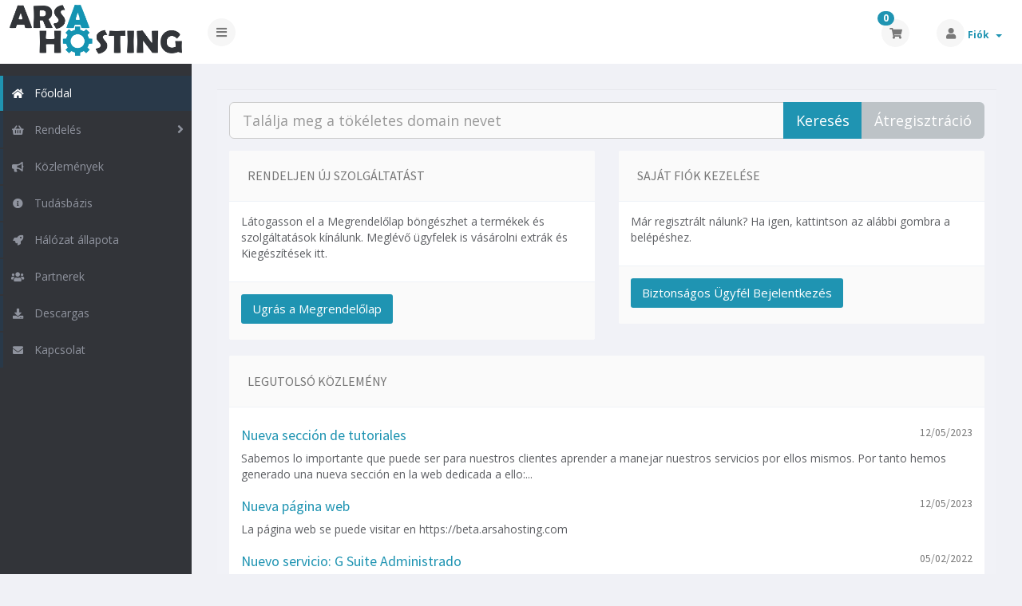

--- FILE ---
content_type: text/html; charset=utf-8
request_url: https://my.arsahosting.com/?language=hungarian
body_size: 5325
content:
<!DOCTYPE html>
<!-- Load theme options -->
																																																		<!-- Load theme functions -->
																					<html>
	<head>
		<meta charset="utf-8" />
    	<meta http-equiv="X-UA-Compatible" content="IE=edge">
		<meta name="viewport" content="width=device-width, initial-scale=1.0, maximum-scale=1.0, user-scalable=no">
		<title>Ügyfélkapu - ARSA Hosting</title>
		<!-- Styling -->
	<link rel="stylesheet" href="/templates/control/css/ah-color-scheme.min.css?v=228cd9">
<!-- Custom Styling -->
<link rel="stylesheet" href="/templates/control/css/custom.css">
<!-- JS -->
<script type="text/javascript">
    var csrfToken = 'fdb76656d00b816db83875195769ea4ff4aa7c5e',
        markdownGuide = 'Árleszállítás útmutató',
        locale = 'en',
        saved = 'mentve',
        saving = 'automatikus mentés';
</script>
<script src="/templates/control/js/scripts.min.js?v=228cd9"></script>
<!-- HTML5 shim and Respond.js for IE8 support of HTML5 elements and media queries -->
<!-- WARNING: Respond.js doesn't work if you view the page via file:// -->
<!--[if lt IE 9]>
  <script src="https://oss.maxcdn.com/html5shiv/3.7.3/html5shiv.min.js"></script>
  <script src="https://oss.maxcdn.com/respond/1.4.2/respond.min.js"></script>
<![endif]-->
<!-- Custom Fonts -->
<link href="//fonts.googleapis.com/css?family=Source+Sans+Pro:300,400,600,700,900,300italic,400italic,600italic,700italic,900italic" rel="stylesheet" type="text/css">
<link href="//fonts.googleapis.com/css?family=Open+Sans:400,700" rel="stylesheet" type="text/css">

		<!-- WHMCS head Output -->
		<link rel="shortcut icon" type="image/png" href="modules/addons/favicon/img/b9778beffe1af10ef353e14a7b54b56e.png"/>
<script type="text/javascript">

var _gaq = _gaq || [];
_gaq.push(['_setAccount', 'UA-143100253-1']);
_gaq.push(['_trackPageview']);

(function() {
var ga = document.createElement('script'); ga.type = 'text/javascript'; ga.async = true;
ga.src = ('https:' == document.location.protocol ? 'https://ssl' : 'http://www') + '.google-analytics.com/ga.js';
var s = document.getElementsByTagName('script')[0]; s.parentNode.insertBefore(ga, s);
})();

</script>


	
<!-- Dynamic Template Compatibility -->
<!-- Please update your theme to include or have a comment on the following to negate dynamic inclusion -->
<link rel="stylesheet" type="text/css" href="/assets/css/fontawesome-all.min.css" />

</head>
	<body class="off-canvas homepage custom" data-phone-cc-input="1">
		<!-- WHMCS header Output -->
		
		<!-- Display brand and main nav bar -->
		<div id="container">
			<header id="header" >
				<!--logo start-->
									<div class="brand">
						<!-- Display brand -->
						<!-- Show navbar brand -->
            <a class="logo" href="/index.php"><img alt="ARSA Hosting" src="https://cdn.arsahosting.com/logo/latest.png"></a>
    					</div>
								<!--logo end-->
									<div class="toggle-navigation toggle-left">
						<button type="button" class="btn btn-default" id="toggle-left">
							<i class="fa fa-bars"></i>
						</button>
					</div>
								<div class="user-nav">
					<ul>
						<!-- Display Desktop Shopping Cart Link, if enabled -->
													<li id="carticondesk" class="dropdown messages ">
								<span class="badge badge-primary animated bounceIn" id="cartItemCount">0</span>
								<button type="button" class="btn btn-default options" id="cart-link" onclick="window.location.assign('/cart.php?a=view')">
									<i class="fa fa-shopping-cart"></i>
								</button>
							</li>
												<!-- Display Desktop Account Notifications, if enabled -->
												<!-- Display Desktop Header Language Chooser, if enabled -->
                        						    <li menuItemName="Account" class="dropdown settings" id="Secondary_Navbar-Account">
		<button type="button" class="btn btn-default dropdown-toggle options" id="toggle-user" data-toggle="dropdown">
			<i class="fa fa-user"></i>
		</button>
        <a class="dropdown-toggle hidden-xs" data-toggle="dropdown" href="#">
                        Fiók
                        &nbsp;<b class="caret"></b>        </a>
                    <ul class="dropdown-menu dropdown-menu-right animated fadeInDown">
                            <li menuItemName="Login" id="Secondary_Navbar-Account-Login">
                    <a href="/clientarea.php">
                        <i class="fa fa-sign-in fa-fw"></i>&nbsp;
						                        Bejelentkezés
                                            </a>
                </li>
                            <li menuItemName="Register" id="Secondary_Navbar-Account-Register">
                    <a href="/register.php">
                        <i class="fa fa-level-up fa-fw"></i>&nbsp;
						                        Regisztráció
                                            </a>
                </li>
                            <li menuItemName="Divider" class="nav-divider" id="Secondary_Navbar-Account-Divider">
                    <a href="">
                        <i class="fa fa-angle-right fa-fw"></i>&nbsp;
						                        -----
                                            </a>
                </li>
                            <li menuItemName="Forgot Password?" id="Secondary_Navbar-Account-Forgot_Password?">
                    <a href="/password/reset/begin">
                        <i class="fa fa-question-circle fa-fw"></i>&nbsp;
						                        Elfelejtett jelszó?
                                            </a>
                </li>
                        </ul>
            </li>
					</ul>
				</div>
			</header>
            <div class="flex-wrap">
                                    <!--sidebar left start-->
                    <nav class="sidebar sidebar-left">
                        <ul class="nav nav-pills nav-stacked">
                            															        	    <li menuItemName="Home" class="active " id="Primary_Navbar-Home">
    	<a href="/index.php">
            <i class="fa fa-home fa-fw"></i>&nbsp;
			            Főoldal
                 
        </a>
            </li>
					            			    <li menuItemName="Store" class="nav-dropdown" id="Primary_Navbar-Store">
    	<a href="#">
            <i class="fa fa-shopping-basket fa-fw"></i>&nbsp;
                        Rendelés
                 
        </a>
                    <ul class="nav-sub">
            								                                                                                    <li menuItemName="Browse Products Services" class="" id="Primary_Navbar-Store-Browse_Products_Services">
                    <a href="/cart.php">
                                                Minden
                                            </a>
                </li>
            								                                                                                    <li menuItemName="Shop Divider 1" class=" nav-divider" id="Primary_Navbar-Store-Shop_Divider_1">
                    <a href="">
                                                -----
                                            </a>
                </li>
            								                                                                                    <li menuItemName="Hosting Web" class="" id="Primary_Navbar-Store-Hosting_Web">
                    <a href="/cart.php?gid=1">
                                                Hosting Web
                                            </a>
                </li>
            								                                                                                    <li menuItemName="G Suite Administrado" class="" id="Primary_Navbar-Store-G_Suite_Administrado">
                    <a href="/cart.php?gid=3">
                                                G Suite Administrado
                                            </a>
                </li>
            								                						                                                                                    <li menuItemName="Register a New Domain" class="" id="Primary_Navbar-Store-Register_a_New_Domain">
                    <a href="/cart.php?a=add&domain=register">
                                                Domain regisztráció
                                            </a>
                </li>
            								                                                                                                                        <li menuItemName="Transfer a Domain to Us" class="" id="Primary_Navbar-Store-Transfer_a_Domain_to_Us">
                    <a href="/cart.php?a=add&domain=transfer">
                                                Hozza át domain nevét hozzánk
                                            </a>
                </li>
                        </ul>
            </li>
											    <li menuItemName="Announcements" class="" id="Primary_Navbar-Announcements">
    	<a href="/announcements">
            <i class="fa fa-bullhorn fa-fw"></i>&nbsp;
			            Közlemények
                 
        </a>
            </li>
											    <li menuItemName="Knowledgebase" class="" id="Primary_Navbar-Knowledgebase">
    	<a href="/knowledgebase">
            <i class="fa fa-info-circle fa-fw"></i>&nbsp;
			            Tudásbázis
                 
        </a>
            </li>
											    <li menuItemName="Network Status" class="" id="Primary_Navbar-Network_Status">
    	<a href="/serverstatus.php">
            <i class="fas fa-rocket"></i>&nbsp;
			            Hálózat állapota
                 
        </a>
            </li>
											    <li menuItemName="Affiliates" class="" id="Primary_Navbar-Affiliates">
    	<a href="/affiliates.php">
            <i class="fa fa-users fa-fw"></i>&nbsp;
			            Partnerek
                 
        </a>
            </li>
						    <li menuItemName="Descargas" class="" id="Primary_Navbar-Descargas">
    	<a href="/download">
            <i class="fas fa-download"></i>&nbsp;
			            Descargas
                 
        </a>
            </li>
											    <li menuItemName="Contact Us" class="" id="Primary_Navbar-Contact_Us">
    	<a href="/contact.php">
            <i class="fa fa-envelope fa-fw"></i>&nbsp;
			            Kapcsolat
                 
        </a>
            </li>
                        </ul>
                    </nav>
                    <!--sidebar left end-->
                                <!--main content start-->
                <section class="main-content-wrapper">
                    <!-- If page isn't shopping cart, display page header, feat content, and setup main content and sidebar layout -->
                                            <section id="main-content">
                            <!-- Display page title -->
                                                                                                                <!-- Display featured content section (if applicable) -->
                                                        <!-- Display sidebar layout if applicable -->
                                                        <!-- Display custom module wrapper if applicable -->
                                                

	<form method="post" action="domainchecker.php">
<input type="hidden" name="token" value="fdb76656d00b816db83875195769ea4ff4aa7c5e" />
		<div class="row">
			<div class="col-md-12">
				<div class="input-group input-group-lg input-group-box">
					<input type="text" class="form-control" placeholder="Találja meg a tökéletes domain nevet" value="" id="inputDomain" name="domain" oninput="showCaptcha()" />
					<div class="input-group-btn">
                                                <button type="submit" id="btnCheckAvailability" class="btn btn-primary domain-check-availability" value="Keresés"><i class="fa fa-search visible-xs"></i><span class="hidden-xs">Keresés</span></button>
                                                                            <button type="submit" name="transfer" class="btn btn-default" value="Átregisztráció"><i class="fa fa-exchange visible-xs"></i><span class="hidden-xs">Átregisztráció</span></button>
                        					</div>
				</div>

										<div id="captcha-panel" class="text-center" style="display: none;">					
				<script src="https://www.google.com/recaptcha/api.js" async defer></script>
				<div id="google-recaptcha-domainchecker" class="g-recaptcha center-block" style="width: 304px;" data-sitekey="6LfStdoZAAAAABu59uHtxnU3o4hErOFTUsGme6se"></div>
				<br /><br />
	        </div>
						</div>
		</div>
	</form>
<div class="row">
	<div class="col-md-6">
		<div class="panel panel-default">
			<div class="panel-heading">
				<h3 class="panel-title">Rendeljen új szolgáltatást</h3>
			</div>
			<div class="panel-body">
				<p>Látogasson el a Megrendelőlap böngészhet a termékek és szolgáltatások kínálunk. Meglévő ügyfelek is vásárolni extrák és Kiegészítések itt.</p>
			</div>
			<div class="panel-footer">
				<form method="post" action="cart.php">
<input type="hidden" name="token" value="fdb76656d00b816db83875195769ea4ff4aa7c5e" />
					<input type="submit" value="Ugrás a Megrendelőlap" class="btn res-100 btn-primary" />
				</form>
			</div>
		</div>
	</div>
	<div class="col-md-6">
		<div class="panel panel-default">
			<div class="panel-heading">
				<h3 class="panel-title">Saját Fiók kezelése</h3>
			</div>
			<div class="panel-body">
				<p>Már regisztrált nálunk? Ha igen, kattintson az alábbi gombra a belépéshez.</p>
			</div>
			<div class="panel-footer">
				<form method="post" action="clientarea.php">
<input type="hidden" name="token" value="fdb76656d00b816db83875195769ea4ff4aa7c5e" />
					<input type="submit" value="Biztonságos Ügyfél Bejelentkezés" class="btn res-100 btn-primary" />
				</form>
			</div>
		</div>
	</div>
</div>
	<div class="row">
		<div class="col-md-12">
			<div class="panel panel-default">
				<div class="panel-heading">
					<h3 class="panel-title">Legutolsó közlemény</h3>
				</div>
				<div class="panel-body">
											<a href="/announcements/3/Nueva-seccion-de-tutoriales.html"><h4>Nueva sección de tutoriales <small class="pull-right">12/05/2023</small></h4></a>
						 Sabemos lo importante que puede ser para nuestros clientes aprender a manejar nuestros servicios por ellos mismos. Por tanto hemos generado una nueva sección en la web dedicada a ello:...
												<hr />
											<a href="/announcements/1/Nueva-pagina-web.html"><h4>Nueva página web <small class="pull-right">12/05/2023</small></h4></a>
						 La página web se puede visitar en  https://beta.arsahosting.com  
												<hr />
											<a href="/announcements/2/Nuevo-servicio-G-Suite-Administrado.html"><h4>Nuevo servicio: G Suite Administrado <small class="pull-right">05/02/2022</small></h4></a>
						 Usar las herramientas empresariales de google puede ser una genial elección para el día a día de una empresa, pero puede ser complicada la configuración de este sistema. Por tanto hemos decidido...
												<hr />
									</div>
				<div class="panel-footer">
					<a href="announcements.php" class="btn res-100 btn-sm btn-default">Több Közlemények</a>
				<a href="announcementsrss.php" class="btn res-100 res-left btn-sm btn-default pull-right" title="">RSS-hírcsatornák megtekintése <i class="fa fa fa-rss"></i></a>
				</div>
			</div>
		</div>
	</div>



                        <!-- If page isn't shopping cart, close main content layout and display secondary sidebar (if enabled and applicable) -->
                                                    <!-- Display custom module wrapper if applicable -->
                                                        <!-- Close main content layout and display secondary sidebar (if enabled and applicable) -->
                                                        <div class="clearfix"></div>
                        </section>
                    				</div>
				<!-- If theme debug is enabled, display function variables for test and debugging purposes -->
								<div id="footer" class="panel panel-solid-default">
					<div class="panel-body">
						<div class="row">
							<div class="col-sm-7">
								<span class="footer-text">Copyright &copy; 2026 ARSA Hosting. All Rights Reserved.</span>
							</div>
							<div class="col-sm-5">
								<div class="row">
									<div class="col-xs-10 text-right lang-ft">
																			</div>
									<div class="col-xs-2 text-right">
										<a href="#top"><i class="fa fa-angle-up fa-2x"></i></a>
									</div>
								</div>
							</div>
						</div>
					</div>
				</div>
				<div id="languageChooserContent" class="hidden">
					<ul>
				                                   <li><a href="/?language=arabic">العربية</a></li>
                                                   <li><a href="/?language=azerbaijani">Azerbaijani</a></li>
                                                   <li><a href="/?language=catalan">Català</a></li>
                                                   <li><a href="/?language=chinese">中文</a></li>
                                                   <li><a href="/?language=croatian">Hrvatski</a></li>
                                                   <li><a href="/?language=czech">Čeština</a></li>
                                                   <li><a href="/?language=danish">Dansk</a></li>
                                                   <li><a href="/?language=dutch">Nederlands</a></li>
                                                   <li><a href="/?language=english">English</a></li>
                                                   <li><a href="/?language=estonian">Estonian</a></li>
                                                   <li><a href="/?language=farsi">Persian</a></li>
                                                   <li><a href="/?language=french">Français</a></li>
                                                   <li><a href="/?language=german">Deutsch</a></li>
                                                   <li><a href="/?language=hebrew">עברית</a></li>
                                                   <li><a href="/?language=hungarian">Magyar</a></li>
                                                   <li><a href="/?language=italian">Italiano</a></li>
                                                   <li><a href="/?language=macedonian">Macedonian</a></li>
                                                   <li><a href="/?language=norwegian">Norwegian</a></li>
                                                   <li><a href="/?language=portuguese-br">Português</a></li>
                                                   <li><a href="/?language=portuguese-pt">Português</a></li>
                                                   <li><a href="/?language=romanian">Română</a></li>
                                                   <li><a href="/?language=russian">Русский</a></li>
                                                   <li><a href="/?language=spanish">Español</a></li>
                                                   <li><a href="/?language=swedish">Svenska</a></li>
                                                   <li><a href="/?language=turkish">Türkçe</a></li>
                                                   <li><a href="/?language=ukranian">Українська</a></li>
                        					</ul>
				</div>
			</section>
		</div>
		
			<script>
				$(document).ready(function() {
					app.timer();
				});
				$('a[href="#top"]').click(function(){
					$('html, body').animate({scrollTop:0}, 'slow');
				});
			</script>
		
		<div class="modal system-modal fade" id="modalAjax" tabindex="-1" role="dialog" aria-hidden="true">
		    <div class="modal-dialog">
		        <div class="modal-content panel panel-primary">
		            <div class="modal-header panel-heading">
		                <button type="button" class="close" data-dismiss="modal">
		                    <span aria-hidden="true">&times;</span>
		                    <span class="sr-only">Close</span>
		                </button>
		                <h4 class="modal-title">Title</h4>
		            </div>
		            <div class="modal-body panel-body">
		                Loading...
		            </div>
		            <div class="modal-footer panel-footer">
		                <div class="pull-left loader">
		                    <i class="fa fa-circle-o-notch fa-spin"></i> Loading...
		                </div>
		                <button type="button" class="btn btn-default" data-dismiss="modal">
		                    Close
		                </button>
		                <button type="button" class="btn btn-primary modal-submit">
		                    Submit
		                </button>
		            </div>
		        </div>
		    </div>
		</div>
		<script type='text/javascript' src='/modules/registrars/virtualname/themes/js/virtualname_client.js'></script>

	</body>
</html>

--- FILE ---
content_type: text/html; charset=utf-8
request_url: https://www.google.com/recaptcha/api2/anchor?ar=1&k=6LfStdoZAAAAABu59uHtxnU3o4hErOFTUsGme6se&co=aHR0cHM6Ly9teS5hcnNhaG9zdGluZy5jb206NDQz&hl=en&v=PoyoqOPhxBO7pBk68S4YbpHZ&size=normal&anchor-ms=20000&execute-ms=30000&cb=pr4ze99n32is
body_size: 49329
content:
<!DOCTYPE HTML><html dir="ltr" lang="en"><head><meta http-equiv="Content-Type" content="text/html; charset=UTF-8">
<meta http-equiv="X-UA-Compatible" content="IE=edge">
<title>reCAPTCHA</title>
<style type="text/css">
/* cyrillic-ext */
@font-face {
  font-family: 'Roboto';
  font-style: normal;
  font-weight: 400;
  font-stretch: 100%;
  src: url(//fonts.gstatic.com/s/roboto/v48/KFO7CnqEu92Fr1ME7kSn66aGLdTylUAMa3GUBHMdazTgWw.woff2) format('woff2');
  unicode-range: U+0460-052F, U+1C80-1C8A, U+20B4, U+2DE0-2DFF, U+A640-A69F, U+FE2E-FE2F;
}
/* cyrillic */
@font-face {
  font-family: 'Roboto';
  font-style: normal;
  font-weight: 400;
  font-stretch: 100%;
  src: url(//fonts.gstatic.com/s/roboto/v48/KFO7CnqEu92Fr1ME7kSn66aGLdTylUAMa3iUBHMdazTgWw.woff2) format('woff2');
  unicode-range: U+0301, U+0400-045F, U+0490-0491, U+04B0-04B1, U+2116;
}
/* greek-ext */
@font-face {
  font-family: 'Roboto';
  font-style: normal;
  font-weight: 400;
  font-stretch: 100%;
  src: url(//fonts.gstatic.com/s/roboto/v48/KFO7CnqEu92Fr1ME7kSn66aGLdTylUAMa3CUBHMdazTgWw.woff2) format('woff2');
  unicode-range: U+1F00-1FFF;
}
/* greek */
@font-face {
  font-family: 'Roboto';
  font-style: normal;
  font-weight: 400;
  font-stretch: 100%;
  src: url(//fonts.gstatic.com/s/roboto/v48/KFO7CnqEu92Fr1ME7kSn66aGLdTylUAMa3-UBHMdazTgWw.woff2) format('woff2');
  unicode-range: U+0370-0377, U+037A-037F, U+0384-038A, U+038C, U+038E-03A1, U+03A3-03FF;
}
/* math */
@font-face {
  font-family: 'Roboto';
  font-style: normal;
  font-weight: 400;
  font-stretch: 100%;
  src: url(//fonts.gstatic.com/s/roboto/v48/KFO7CnqEu92Fr1ME7kSn66aGLdTylUAMawCUBHMdazTgWw.woff2) format('woff2');
  unicode-range: U+0302-0303, U+0305, U+0307-0308, U+0310, U+0312, U+0315, U+031A, U+0326-0327, U+032C, U+032F-0330, U+0332-0333, U+0338, U+033A, U+0346, U+034D, U+0391-03A1, U+03A3-03A9, U+03B1-03C9, U+03D1, U+03D5-03D6, U+03F0-03F1, U+03F4-03F5, U+2016-2017, U+2034-2038, U+203C, U+2040, U+2043, U+2047, U+2050, U+2057, U+205F, U+2070-2071, U+2074-208E, U+2090-209C, U+20D0-20DC, U+20E1, U+20E5-20EF, U+2100-2112, U+2114-2115, U+2117-2121, U+2123-214F, U+2190, U+2192, U+2194-21AE, U+21B0-21E5, U+21F1-21F2, U+21F4-2211, U+2213-2214, U+2216-22FF, U+2308-230B, U+2310, U+2319, U+231C-2321, U+2336-237A, U+237C, U+2395, U+239B-23B7, U+23D0, U+23DC-23E1, U+2474-2475, U+25AF, U+25B3, U+25B7, U+25BD, U+25C1, U+25CA, U+25CC, U+25FB, U+266D-266F, U+27C0-27FF, U+2900-2AFF, U+2B0E-2B11, U+2B30-2B4C, U+2BFE, U+3030, U+FF5B, U+FF5D, U+1D400-1D7FF, U+1EE00-1EEFF;
}
/* symbols */
@font-face {
  font-family: 'Roboto';
  font-style: normal;
  font-weight: 400;
  font-stretch: 100%;
  src: url(//fonts.gstatic.com/s/roboto/v48/KFO7CnqEu92Fr1ME7kSn66aGLdTylUAMaxKUBHMdazTgWw.woff2) format('woff2');
  unicode-range: U+0001-000C, U+000E-001F, U+007F-009F, U+20DD-20E0, U+20E2-20E4, U+2150-218F, U+2190, U+2192, U+2194-2199, U+21AF, U+21E6-21F0, U+21F3, U+2218-2219, U+2299, U+22C4-22C6, U+2300-243F, U+2440-244A, U+2460-24FF, U+25A0-27BF, U+2800-28FF, U+2921-2922, U+2981, U+29BF, U+29EB, U+2B00-2BFF, U+4DC0-4DFF, U+FFF9-FFFB, U+10140-1018E, U+10190-1019C, U+101A0, U+101D0-101FD, U+102E0-102FB, U+10E60-10E7E, U+1D2C0-1D2D3, U+1D2E0-1D37F, U+1F000-1F0FF, U+1F100-1F1AD, U+1F1E6-1F1FF, U+1F30D-1F30F, U+1F315, U+1F31C, U+1F31E, U+1F320-1F32C, U+1F336, U+1F378, U+1F37D, U+1F382, U+1F393-1F39F, U+1F3A7-1F3A8, U+1F3AC-1F3AF, U+1F3C2, U+1F3C4-1F3C6, U+1F3CA-1F3CE, U+1F3D4-1F3E0, U+1F3ED, U+1F3F1-1F3F3, U+1F3F5-1F3F7, U+1F408, U+1F415, U+1F41F, U+1F426, U+1F43F, U+1F441-1F442, U+1F444, U+1F446-1F449, U+1F44C-1F44E, U+1F453, U+1F46A, U+1F47D, U+1F4A3, U+1F4B0, U+1F4B3, U+1F4B9, U+1F4BB, U+1F4BF, U+1F4C8-1F4CB, U+1F4D6, U+1F4DA, U+1F4DF, U+1F4E3-1F4E6, U+1F4EA-1F4ED, U+1F4F7, U+1F4F9-1F4FB, U+1F4FD-1F4FE, U+1F503, U+1F507-1F50B, U+1F50D, U+1F512-1F513, U+1F53E-1F54A, U+1F54F-1F5FA, U+1F610, U+1F650-1F67F, U+1F687, U+1F68D, U+1F691, U+1F694, U+1F698, U+1F6AD, U+1F6B2, U+1F6B9-1F6BA, U+1F6BC, U+1F6C6-1F6CF, U+1F6D3-1F6D7, U+1F6E0-1F6EA, U+1F6F0-1F6F3, U+1F6F7-1F6FC, U+1F700-1F7FF, U+1F800-1F80B, U+1F810-1F847, U+1F850-1F859, U+1F860-1F887, U+1F890-1F8AD, U+1F8B0-1F8BB, U+1F8C0-1F8C1, U+1F900-1F90B, U+1F93B, U+1F946, U+1F984, U+1F996, U+1F9E9, U+1FA00-1FA6F, U+1FA70-1FA7C, U+1FA80-1FA89, U+1FA8F-1FAC6, U+1FACE-1FADC, U+1FADF-1FAE9, U+1FAF0-1FAF8, U+1FB00-1FBFF;
}
/* vietnamese */
@font-face {
  font-family: 'Roboto';
  font-style: normal;
  font-weight: 400;
  font-stretch: 100%;
  src: url(//fonts.gstatic.com/s/roboto/v48/KFO7CnqEu92Fr1ME7kSn66aGLdTylUAMa3OUBHMdazTgWw.woff2) format('woff2');
  unicode-range: U+0102-0103, U+0110-0111, U+0128-0129, U+0168-0169, U+01A0-01A1, U+01AF-01B0, U+0300-0301, U+0303-0304, U+0308-0309, U+0323, U+0329, U+1EA0-1EF9, U+20AB;
}
/* latin-ext */
@font-face {
  font-family: 'Roboto';
  font-style: normal;
  font-weight: 400;
  font-stretch: 100%;
  src: url(//fonts.gstatic.com/s/roboto/v48/KFO7CnqEu92Fr1ME7kSn66aGLdTylUAMa3KUBHMdazTgWw.woff2) format('woff2');
  unicode-range: U+0100-02BA, U+02BD-02C5, U+02C7-02CC, U+02CE-02D7, U+02DD-02FF, U+0304, U+0308, U+0329, U+1D00-1DBF, U+1E00-1E9F, U+1EF2-1EFF, U+2020, U+20A0-20AB, U+20AD-20C0, U+2113, U+2C60-2C7F, U+A720-A7FF;
}
/* latin */
@font-face {
  font-family: 'Roboto';
  font-style: normal;
  font-weight: 400;
  font-stretch: 100%;
  src: url(//fonts.gstatic.com/s/roboto/v48/KFO7CnqEu92Fr1ME7kSn66aGLdTylUAMa3yUBHMdazQ.woff2) format('woff2');
  unicode-range: U+0000-00FF, U+0131, U+0152-0153, U+02BB-02BC, U+02C6, U+02DA, U+02DC, U+0304, U+0308, U+0329, U+2000-206F, U+20AC, U+2122, U+2191, U+2193, U+2212, U+2215, U+FEFF, U+FFFD;
}
/* cyrillic-ext */
@font-face {
  font-family: 'Roboto';
  font-style: normal;
  font-weight: 500;
  font-stretch: 100%;
  src: url(//fonts.gstatic.com/s/roboto/v48/KFO7CnqEu92Fr1ME7kSn66aGLdTylUAMa3GUBHMdazTgWw.woff2) format('woff2');
  unicode-range: U+0460-052F, U+1C80-1C8A, U+20B4, U+2DE0-2DFF, U+A640-A69F, U+FE2E-FE2F;
}
/* cyrillic */
@font-face {
  font-family: 'Roboto';
  font-style: normal;
  font-weight: 500;
  font-stretch: 100%;
  src: url(//fonts.gstatic.com/s/roboto/v48/KFO7CnqEu92Fr1ME7kSn66aGLdTylUAMa3iUBHMdazTgWw.woff2) format('woff2');
  unicode-range: U+0301, U+0400-045F, U+0490-0491, U+04B0-04B1, U+2116;
}
/* greek-ext */
@font-face {
  font-family: 'Roboto';
  font-style: normal;
  font-weight: 500;
  font-stretch: 100%;
  src: url(//fonts.gstatic.com/s/roboto/v48/KFO7CnqEu92Fr1ME7kSn66aGLdTylUAMa3CUBHMdazTgWw.woff2) format('woff2');
  unicode-range: U+1F00-1FFF;
}
/* greek */
@font-face {
  font-family: 'Roboto';
  font-style: normal;
  font-weight: 500;
  font-stretch: 100%;
  src: url(//fonts.gstatic.com/s/roboto/v48/KFO7CnqEu92Fr1ME7kSn66aGLdTylUAMa3-UBHMdazTgWw.woff2) format('woff2');
  unicode-range: U+0370-0377, U+037A-037F, U+0384-038A, U+038C, U+038E-03A1, U+03A3-03FF;
}
/* math */
@font-face {
  font-family: 'Roboto';
  font-style: normal;
  font-weight: 500;
  font-stretch: 100%;
  src: url(//fonts.gstatic.com/s/roboto/v48/KFO7CnqEu92Fr1ME7kSn66aGLdTylUAMawCUBHMdazTgWw.woff2) format('woff2');
  unicode-range: U+0302-0303, U+0305, U+0307-0308, U+0310, U+0312, U+0315, U+031A, U+0326-0327, U+032C, U+032F-0330, U+0332-0333, U+0338, U+033A, U+0346, U+034D, U+0391-03A1, U+03A3-03A9, U+03B1-03C9, U+03D1, U+03D5-03D6, U+03F0-03F1, U+03F4-03F5, U+2016-2017, U+2034-2038, U+203C, U+2040, U+2043, U+2047, U+2050, U+2057, U+205F, U+2070-2071, U+2074-208E, U+2090-209C, U+20D0-20DC, U+20E1, U+20E5-20EF, U+2100-2112, U+2114-2115, U+2117-2121, U+2123-214F, U+2190, U+2192, U+2194-21AE, U+21B0-21E5, U+21F1-21F2, U+21F4-2211, U+2213-2214, U+2216-22FF, U+2308-230B, U+2310, U+2319, U+231C-2321, U+2336-237A, U+237C, U+2395, U+239B-23B7, U+23D0, U+23DC-23E1, U+2474-2475, U+25AF, U+25B3, U+25B7, U+25BD, U+25C1, U+25CA, U+25CC, U+25FB, U+266D-266F, U+27C0-27FF, U+2900-2AFF, U+2B0E-2B11, U+2B30-2B4C, U+2BFE, U+3030, U+FF5B, U+FF5D, U+1D400-1D7FF, U+1EE00-1EEFF;
}
/* symbols */
@font-face {
  font-family: 'Roboto';
  font-style: normal;
  font-weight: 500;
  font-stretch: 100%;
  src: url(//fonts.gstatic.com/s/roboto/v48/KFO7CnqEu92Fr1ME7kSn66aGLdTylUAMaxKUBHMdazTgWw.woff2) format('woff2');
  unicode-range: U+0001-000C, U+000E-001F, U+007F-009F, U+20DD-20E0, U+20E2-20E4, U+2150-218F, U+2190, U+2192, U+2194-2199, U+21AF, U+21E6-21F0, U+21F3, U+2218-2219, U+2299, U+22C4-22C6, U+2300-243F, U+2440-244A, U+2460-24FF, U+25A0-27BF, U+2800-28FF, U+2921-2922, U+2981, U+29BF, U+29EB, U+2B00-2BFF, U+4DC0-4DFF, U+FFF9-FFFB, U+10140-1018E, U+10190-1019C, U+101A0, U+101D0-101FD, U+102E0-102FB, U+10E60-10E7E, U+1D2C0-1D2D3, U+1D2E0-1D37F, U+1F000-1F0FF, U+1F100-1F1AD, U+1F1E6-1F1FF, U+1F30D-1F30F, U+1F315, U+1F31C, U+1F31E, U+1F320-1F32C, U+1F336, U+1F378, U+1F37D, U+1F382, U+1F393-1F39F, U+1F3A7-1F3A8, U+1F3AC-1F3AF, U+1F3C2, U+1F3C4-1F3C6, U+1F3CA-1F3CE, U+1F3D4-1F3E0, U+1F3ED, U+1F3F1-1F3F3, U+1F3F5-1F3F7, U+1F408, U+1F415, U+1F41F, U+1F426, U+1F43F, U+1F441-1F442, U+1F444, U+1F446-1F449, U+1F44C-1F44E, U+1F453, U+1F46A, U+1F47D, U+1F4A3, U+1F4B0, U+1F4B3, U+1F4B9, U+1F4BB, U+1F4BF, U+1F4C8-1F4CB, U+1F4D6, U+1F4DA, U+1F4DF, U+1F4E3-1F4E6, U+1F4EA-1F4ED, U+1F4F7, U+1F4F9-1F4FB, U+1F4FD-1F4FE, U+1F503, U+1F507-1F50B, U+1F50D, U+1F512-1F513, U+1F53E-1F54A, U+1F54F-1F5FA, U+1F610, U+1F650-1F67F, U+1F687, U+1F68D, U+1F691, U+1F694, U+1F698, U+1F6AD, U+1F6B2, U+1F6B9-1F6BA, U+1F6BC, U+1F6C6-1F6CF, U+1F6D3-1F6D7, U+1F6E0-1F6EA, U+1F6F0-1F6F3, U+1F6F7-1F6FC, U+1F700-1F7FF, U+1F800-1F80B, U+1F810-1F847, U+1F850-1F859, U+1F860-1F887, U+1F890-1F8AD, U+1F8B0-1F8BB, U+1F8C0-1F8C1, U+1F900-1F90B, U+1F93B, U+1F946, U+1F984, U+1F996, U+1F9E9, U+1FA00-1FA6F, U+1FA70-1FA7C, U+1FA80-1FA89, U+1FA8F-1FAC6, U+1FACE-1FADC, U+1FADF-1FAE9, U+1FAF0-1FAF8, U+1FB00-1FBFF;
}
/* vietnamese */
@font-face {
  font-family: 'Roboto';
  font-style: normal;
  font-weight: 500;
  font-stretch: 100%;
  src: url(//fonts.gstatic.com/s/roboto/v48/KFO7CnqEu92Fr1ME7kSn66aGLdTylUAMa3OUBHMdazTgWw.woff2) format('woff2');
  unicode-range: U+0102-0103, U+0110-0111, U+0128-0129, U+0168-0169, U+01A0-01A1, U+01AF-01B0, U+0300-0301, U+0303-0304, U+0308-0309, U+0323, U+0329, U+1EA0-1EF9, U+20AB;
}
/* latin-ext */
@font-face {
  font-family: 'Roboto';
  font-style: normal;
  font-weight: 500;
  font-stretch: 100%;
  src: url(//fonts.gstatic.com/s/roboto/v48/KFO7CnqEu92Fr1ME7kSn66aGLdTylUAMa3KUBHMdazTgWw.woff2) format('woff2');
  unicode-range: U+0100-02BA, U+02BD-02C5, U+02C7-02CC, U+02CE-02D7, U+02DD-02FF, U+0304, U+0308, U+0329, U+1D00-1DBF, U+1E00-1E9F, U+1EF2-1EFF, U+2020, U+20A0-20AB, U+20AD-20C0, U+2113, U+2C60-2C7F, U+A720-A7FF;
}
/* latin */
@font-face {
  font-family: 'Roboto';
  font-style: normal;
  font-weight: 500;
  font-stretch: 100%;
  src: url(//fonts.gstatic.com/s/roboto/v48/KFO7CnqEu92Fr1ME7kSn66aGLdTylUAMa3yUBHMdazQ.woff2) format('woff2');
  unicode-range: U+0000-00FF, U+0131, U+0152-0153, U+02BB-02BC, U+02C6, U+02DA, U+02DC, U+0304, U+0308, U+0329, U+2000-206F, U+20AC, U+2122, U+2191, U+2193, U+2212, U+2215, U+FEFF, U+FFFD;
}
/* cyrillic-ext */
@font-face {
  font-family: 'Roboto';
  font-style: normal;
  font-weight: 900;
  font-stretch: 100%;
  src: url(//fonts.gstatic.com/s/roboto/v48/KFO7CnqEu92Fr1ME7kSn66aGLdTylUAMa3GUBHMdazTgWw.woff2) format('woff2');
  unicode-range: U+0460-052F, U+1C80-1C8A, U+20B4, U+2DE0-2DFF, U+A640-A69F, U+FE2E-FE2F;
}
/* cyrillic */
@font-face {
  font-family: 'Roboto';
  font-style: normal;
  font-weight: 900;
  font-stretch: 100%;
  src: url(//fonts.gstatic.com/s/roboto/v48/KFO7CnqEu92Fr1ME7kSn66aGLdTylUAMa3iUBHMdazTgWw.woff2) format('woff2');
  unicode-range: U+0301, U+0400-045F, U+0490-0491, U+04B0-04B1, U+2116;
}
/* greek-ext */
@font-face {
  font-family: 'Roboto';
  font-style: normal;
  font-weight: 900;
  font-stretch: 100%;
  src: url(//fonts.gstatic.com/s/roboto/v48/KFO7CnqEu92Fr1ME7kSn66aGLdTylUAMa3CUBHMdazTgWw.woff2) format('woff2');
  unicode-range: U+1F00-1FFF;
}
/* greek */
@font-face {
  font-family: 'Roboto';
  font-style: normal;
  font-weight: 900;
  font-stretch: 100%;
  src: url(//fonts.gstatic.com/s/roboto/v48/KFO7CnqEu92Fr1ME7kSn66aGLdTylUAMa3-UBHMdazTgWw.woff2) format('woff2');
  unicode-range: U+0370-0377, U+037A-037F, U+0384-038A, U+038C, U+038E-03A1, U+03A3-03FF;
}
/* math */
@font-face {
  font-family: 'Roboto';
  font-style: normal;
  font-weight: 900;
  font-stretch: 100%;
  src: url(//fonts.gstatic.com/s/roboto/v48/KFO7CnqEu92Fr1ME7kSn66aGLdTylUAMawCUBHMdazTgWw.woff2) format('woff2');
  unicode-range: U+0302-0303, U+0305, U+0307-0308, U+0310, U+0312, U+0315, U+031A, U+0326-0327, U+032C, U+032F-0330, U+0332-0333, U+0338, U+033A, U+0346, U+034D, U+0391-03A1, U+03A3-03A9, U+03B1-03C9, U+03D1, U+03D5-03D6, U+03F0-03F1, U+03F4-03F5, U+2016-2017, U+2034-2038, U+203C, U+2040, U+2043, U+2047, U+2050, U+2057, U+205F, U+2070-2071, U+2074-208E, U+2090-209C, U+20D0-20DC, U+20E1, U+20E5-20EF, U+2100-2112, U+2114-2115, U+2117-2121, U+2123-214F, U+2190, U+2192, U+2194-21AE, U+21B0-21E5, U+21F1-21F2, U+21F4-2211, U+2213-2214, U+2216-22FF, U+2308-230B, U+2310, U+2319, U+231C-2321, U+2336-237A, U+237C, U+2395, U+239B-23B7, U+23D0, U+23DC-23E1, U+2474-2475, U+25AF, U+25B3, U+25B7, U+25BD, U+25C1, U+25CA, U+25CC, U+25FB, U+266D-266F, U+27C0-27FF, U+2900-2AFF, U+2B0E-2B11, U+2B30-2B4C, U+2BFE, U+3030, U+FF5B, U+FF5D, U+1D400-1D7FF, U+1EE00-1EEFF;
}
/* symbols */
@font-face {
  font-family: 'Roboto';
  font-style: normal;
  font-weight: 900;
  font-stretch: 100%;
  src: url(//fonts.gstatic.com/s/roboto/v48/KFO7CnqEu92Fr1ME7kSn66aGLdTylUAMaxKUBHMdazTgWw.woff2) format('woff2');
  unicode-range: U+0001-000C, U+000E-001F, U+007F-009F, U+20DD-20E0, U+20E2-20E4, U+2150-218F, U+2190, U+2192, U+2194-2199, U+21AF, U+21E6-21F0, U+21F3, U+2218-2219, U+2299, U+22C4-22C6, U+2300-243F, U+2440-244A, U+2460-24FF, U+25A0-27BF, U+2800-28FF, U+2921-2922, U+2981, U+29BF, U+29EB, U+2B00-2BFF, U+4DC0-4DFF, U+FFF9-FFFB, U+10140-1018E, U+10190-1019C, U+101A0, U+101D0-101FD, U+102E0-102FB, U+10E60-10E7E, U+1D2C0-1D2D3, U+1D2E0-1D37F, U+1F000-1F0FF, U+1F100-1F1AD, U+1F1E6-1F1FF, U+1F30D-1F30F, U+1F315, U+1F31C, U+1F31E, U+1F320-1F32C, U+1F336, U+1F378, U+1F37D, U+1F382, U+1F393-1F39F, U+1F3A7-1F3A8, U+1F3AC-1F3AF, U+1F3C2, U+1F3C4-1F3C6, U+1F3CA-1F3CE, U+1F3D4-1F3E0, U+1F3ED, U+1F3F1-1F3F3, U+1F3F5-1F3F7, U+1F408, U+1F415, U+1F41F, U+1F426, U+1F43F, U+1F441-1F442, U+1F444, U+1F446-1F449, U+1F44C-1F44E, U+1F453, U+1F46A, U+1F47D, U+1F4A3, U+1F4B0, U+1F4B3, U+1F4B9, U+1F4BB, U+1F4BF, U+1F4C8-1F4CB, U+1F4D6, U+1F4DA, U+1F4DF, U+1F4E3-1F4E6, U+1F4EA-1F4ED, U+1F4F7, U+1F4F9-1F4FB, U+1F4FD-1F4FE, U+1F503, U+1F507-1F50B, U+1F50D, U+1F512-1F513, U+1F53E-1F54A, U+1F54F-1F5FA, U+1F610, U+1F650-1F67F, U+1F687, U+1F68D, U+1F691, U+1F694, U+1F698, U+1F6AD, U+1F6B2, U+1F6B9-1F6BA, U+1F6BC, U+1F6C6-1F6CF, U+1F6D3-1F6D7, U+1F6E0-1F6EA, U+1F6F0-1F6F3, U+1F6F7-1F6FC, U+1F700-1F7FF, U+1F800-1F80B, U+1F810-1F847, U+1F850-1F859, U+1F860-1F887, U+1F890-1F8AD, U+1F8B0-1F8BB, U+1F8C0-1F8C1, U+1F900-1F90B, U+1F93B, U+1F946, U+1F984, U+1F996, U+1F9E9, U+1FA00-1FA6F, U+1FA70-1FA7C, U+1FA80-1FA89, U+1FA8F-1FAC6, U+1FACE-1FADC, U+1FADF-1FAE9, U+1FAF0-1FAF8, U+1FB00-1FBFF;
}
/* vietnamese */
@font-face {
  font-family: 'Roboto';
  font-style: normal;
  font-weight: 900;
  font-stretch: 100%;
  src: url(//fonts.gstatic.com/s/roboto/v48/KFO7CnqEu92Fr1ME7kSn66aGLdTylUAMa3OUBHMdazTgWw.woff2) format('woff2');
  unicode-range: U+0102-0103, U+0110-0111, U+0128-0129, U+0168-0169, U+01A0-01A1, U+01AF-01B0, U+0300-0301, U+0303-0304, U+0308-0309, U+0323, U+0329, U+1EA0-1EF9, U+20AB;
}
/* latin-ext */
@font-face {
  font-family: 'Roboto';
  font-style: normal;
  font-weight: 900;
  font-stretch: 100%;
  src: url(//fonts.gstatic.com/s/roboto/v48/KFO7CnqEu92Fr1ME7kSn66aGLdTylUAMa3KUBHMdazTgWw.woff2) format('woff2');
  unicode-range: U+0100-02BA, U+02BD-02C5, U+02C7-02CC, U+02CE-02D7, U+02DD-02FF, U+0304, U+0308, U+0329, U+1D00-1DBF, U+1E00-1E9F, U+1EF2-1EFF, U+2020, U+20A0-20AB, U+20AD-20C0, U+2113, U+2C60-2C7F, U+A720-A7FF;
}
/* latin */
@font-face {
  font-family: 'Roboto';
  font-style: normal;
  font-weight: 900;
  font-stretch: 100%;
  src: url(//fonts.gstatic.com/s/roboto/v48/KFO7CnqEu92Fr1ME7kSn66aGLdTylUAMa3yUBHMdazQ.woff2) format('woff2');
  unicode-range: U+0000-00FF, U+0131, U+0152-0153, U+02BB-02BC, U+02C6, U+02DA, U+02DC, U+0304, U+0308, U+0329, U+2000-206F, U+20AC, U+2122, U+2191, U+2193, U+2212, U+2215, U+FEFF, U+FFFD;
}

</style>
<link rel="stylesheet" type="text/css" href="https://www.gstatic.com/recaptcha/releases/PoyoqOPhxBO7pBk68S4YbpHZ/styles__ltr.css">
<script nonce="iataiVBYAYzsu8fNuuSwfQ" type="text/javascript">window['__recaptcha_api'] = 'https://www.google.com/recaptcha/api2/';</script>
<script type="text/javascript" src="https://www.gstatic.com/recaptcha/releases/PoyoqOPhxBO7pBk68S4YbpHZ/recaptcha__en.js" nonce="iataiVBYAYzsu8fNuuSwfQ">
      
    </script></head>
<body><div id="rc-anchor-alert" class="rc-anchor-alert"></div>
<input type="hidden" id="recaptcha-token" value="[base64]">
<script type="text/javascript" nonce="iataiVBYAYzsu8fNuuSwfQ">
      recaptcha.anchor.Main.init("[\x22ainput\x22,[\x22bgdata\x22,\x22\x22,\[base64]/[base64]/[base64]/KE4oMTI0LHYsdi5HKSxMWihsLHYpKTpOKDEyNCx2LGwpLFYpLHYpLFQpKSxGKDE3MSx2KX0scjc9ZnVuY3Rpb24obCl7cmV0dXJuIGx9LEM9ZnVuY3Rpb24obCxWLHYpe04odixsLFYpLFZbYWtdPTI3OTZ9LG49ZnVuY3Rpb24obCxWKXtWLlg9KChWLlg/[base64]/[base64]/[base64]/[base64]/[base64]/[base64]/[base64]/[base64]/[base64]/[base64]/[base64]\\u003d\x22,\[base64]\\u003d\\u003d\x22,\x22wo5WIsKyw4Fqw5vDkG1+w5tqXsKeRzxhwo7CrsO+acOhwrwGHQQbGcK+M0/DnRJXwqrDpsObDWjCkCHCk8OLDsKSVsK5TsOkwrzCnV4CwqUAwrPDhUrCgsOvHMOowozDlcOVw6YWwpVmw4QjPhPClsKqNcKnAcOTUk/DqUfDqMKxw5/Dr1IZwpdBw5vDmMOKwrZ2wojCkMKcVcKYT8K/McK2dG3DkX5DwpbDvVp1SSTCm8OCRm9nPsOfIMKTw79xTUnDg8KyK8OhWCnDgXzCmcKNw5LCn0xhwrcqwrVAw5XDgz3CtMKRJhA6wqI4wqLDi8KWwpvCtcO4wr5Xwq7DksKNw7DDjcK2wrvDgA/Cl3BuHygzwqbDjcObw704dEQcYTLDnC0VO8Kvw5cfw4rDgsKIw5PDncOiw64Xw5kfAMOEwrUGw4d4I8O0wpzCukPCicOSw6vDqMOfHsKpSMOPwptLIMOXUsOxQWXCgcK0w6vDvDjClcK6wpMZwp3CicKLwojCjV5qwqPDiMOXBMOWZsOhOcOWI8Ouw7FZwpLClMOcw4/Cm8O6w4HDjcOhQ8K5w4Quw5ZuFsKgw7sxwozDqC4fT14Zw6BTwodyEglVecOcwpbCgMKJw6rCiRbDqxw0GsOiZ8OSQsO0w63CiMO+eQnDs1B/JTvDhcOGL8O+LlobeMO+G0jDm8OvL8KgwrbClsO8K8KIw5HDt3rDghbCjFvCqMOpw4nDiMKwGXkMDUpMBxzCvsOqw6XCoMKxwpzDq8ObTMKdCTlUA206wrYnZ8OLCSfDs8KRwrY7w5/[base64]/Cn8OowrhBKcKrwqbDr8OdR8OKf8KfwoDCgMKFwp7DpBZyw7XCmcKbWsKzesKCYcKhAFvCiWXDnMO2CcOBFAIdwo5bwpjCv0bDmG0PCMK9PH7Cj3Y7wro8LnzDuSnCkG/CkW/[base64]/wplzw585YcK5w6ZOTMOFZznCrcKJIT/CqEDDvgVsQMOha0zDlHTCnwPCvUvCr07Cu3ohZsKld8K3wrDDrMKAwoXDrCvDo3LCvEDCvsKXw6grCj/Dk23CqiXCoMKRBsOaw6tkwq0MXMKGQnBww4JAV1RSwqvDmsOVGsKAJCPDpHfCi8KdwqjCnhZuw4TDtSvDiQMLOCzCkTc5fQLDvcO3DsOBw7dOw5kfw5wkbShvEVXCjMKMw4PCpHtRw5zCiCXCnTXDj8KkwogSeTIlYMOIwpjCg8KxUcKzw5gUwrIKw7d6HMKrwpU/w5gFwp1iCsOQSHt8QcKyw6Y/[base64]/[base64]/[base64]/AR8ow6cbcjjCmgLDqGU3ccOHBMKpw67DsxjDvMOowo/Cl33DhV/Cr0DDpMK8w75Ww44gBmwfKsK5wqPCkQ3DvMOhw5rClmVIBxAATQDCmxRQw6nDvjJQwodBAWHCrMKKw4vDsMOmE1vCpQLCnMKOM8OEPmYiwonDqMOPwqHCi08zH8OeOMOew5/CuGzCuB3DhWvChyDCuzR8X8O/[base64]/CjCjCosOKL0vCocOZwrLDh8KiAyENwqrCuMOXw5bCk13DtlgIaDwwK8O1WsKkDcOfd8OvwoEDwqbDjMO1NMKzJwjDtWtYwpI4U8KxwqLDp8KTwowewrBbAWjChn3Chy/CvWnCmiF2woANCB0eGEBOw507WMKswpDDimXCm8KlEnjDpCrCvivCv1FTSmcBRBARw5chPsOlbcK4w7AfWSzCtMO9wqLCkgPCiMOBEiBXL2rDqsKBwqI8w4IcwrLDr2lDR8KfKcK7RC/CtCowwpDDsMO3wp8twrF5dMOVw4lAw4gqwpk6T8Ktwq7DrcKmHsOvJmfClS8+wrvCnBjCscKTw7BLHcKjw7/CuSUyHXzDiQRmNWDDuXx3w7fCtcOEw75LHi4ILsKVwpvClsOsVMKMw4x6w7QxfcOQwocHaMKYBEk3CVZawpHCk8O/wrLCvsOQGjAMw7gJfsKVRw7CsnHClcKqwowGJWs+w5FKwq51M8O3MsK+w4U9eS9jdTPDl8OneMOgJcKnKMOUwqBjwoEWw5vCpMK9wrJPOFbDj8OMw5pTEDHDgMOiw6zDisOuw5ZUw6ZoZHPCuADDrR3DlsOCw6/Cr1JaXMKww5HDp2Q4cAfCgy12woF6JcKsZHNpbnjDl2Biw7djwprCtSrCgHdVw5dMPTTDrkLClcKPw616QCLDqcKAwo/DucO/w7pkBMO3ejTCi8OINxw6w6Y9FzFUacO4FcKiI2/DtDQZVjDCsih7wpRlIGXDlsKiB8O2wq3Di3fCisO3w5XChcKwOgA6wr/ChsK2wrdhwrxFO8KMFsOwMsO0w4gqwpvDpQfDqMO2NDzCjEPCocKHZkLDnMOPAcOSw4/CusOrwoAuwroFTX7DoMO6DCIPw4/DiS/CqHjDrGk3Dw1owrLDtHVnKybDtlvDgMOYVhhkw6RZOBN+XMKqRsOFeV3CpyPDh8O4w7MRw59xX2Vcw6ASw6PClAPCniUyR8OTAVkUwptSRsKtLMO7w4fCuS5AwpVpw4LCrWTCuUDDisOkE3fDlw/[base64]/DlzDCt8KiwqQxw4/Cq1LDnsKgwrvCt8O0w5vCmcO4dsK1NsKbUxkxwpIgw7FYKQjCp3zCiH/CocONw4dAXMKodDoXwo46X8OJBQU4w63Cr8K7w43Cj8K/w7YLZ8OHwrHDlAbDk8OXccOHbC/CscKKLDHCi8Kgw49iwr/CrMO1wo0JMR7CkcK/Tj0Gw53Ckg1nw6nDkx1rXHEhw7tAwrNINcODL27CoXfDrcO4wrHCjh5Wwr7DpcOcw5/CmsOzasO5H0LCssKSw57Cv8Ojw4RUwpXCqAkvf0ddw4zDg8KPf1o6CMO6w7FvW1nDs8O2MUTCtmAZwqd1wqc2w4VpNCExwqXDhsKUVxvDlgg3wpnCkDhfdcKaw5TCqMKuw7Jhw6pSeMOPNGnCnxjDiB0pQcOcw7A5wpjChgpMw4Awb8KNwqfDvcK+AHrDik90wq/CknxowoFJa2jDoSXChsOWw5fCh2jCizPDiwZ5d8K/wqTCrcKcw6jCiHsmw7nDmsKIcynDicO+w4PChMOhfiIlwozCqAwue3kuw5jChcOywrTCtRATBivDgxPDscOAMcKDJCN5w4fDjMOmOMKMw5E6w4Rjw4jDklXCoGtAHRjDr8OdJ8KMwodtw47Do33DtWE7w7TCvHDCgsOcC1wQPFFCN17CkE9kwr3ClFvDq8KkwqnDsQ/DtMOQXMKkwrjClsOVAsOeAT3DlQpxYMK0eB/Dr8OSYsOYF8Onw6rCqsKswrktwrTConPCmBJqQVAfL27ClRrCvsOIAcKTw5LCjMKfw6bCjMKSwrooC2YZYSknXSQYWcOQwp7DmQDDgk4Owrpmw4jDusKIw74aw5/[base64]/w7snwr4+Bw8/JWvChMKmWFvCscK/[base64]/Cnzk/w71zI8KcwrVWbsO4MAVwY14MeMK5w7nCrwdbe8KOwqp6H8OJW8KewpbDlnQhw43CvMKzwoZsw54xCsKUworCuxLDmMKOw4nDlcOVbMOGUyfDjCrCjjvDrsKgwp7CscOnwp1IwqFuw6nDtFLCmsOGwqnCnwzDj8KjOlsBwpkJw7RkVMK0wogKcsKLw4/CkyTDjknDuw44w6tIwq/DpTLDu8Khf8KQwovCkcKSw6c7EQfDgCB9wo9uwrN+w503w5lxJsKJMBvCtMKPw4DCscKmF211wr9Nah50w6TDiHXCvkIVR8KPKFrDpGjDlMOOwrXDry4vw4nCusKFw5MbeMKzwo/DohXDnnLDtB56woTDq2zDu18FGsODNsKSwpvCvw3DkyLDnsKNwoR4wp5NJMKlw4Uiw7sLXMK4wp5WAMO2XHRzPcObXMOjWxocw4AtwonDvsKwwoQhwpzCnBnDk1hSYRrCpC/DvsKHwrZ6wqPDjGXCsRk3w4DCi8Klw77Dqgc1wrPCuUvCrcKtH8Kbw4nDr8OGwrrDgnAcwrp1wqvClsOzAMKewpjClRs1IwJdaMKuw6diaycywqRoc8ORw43CtMO0FSnDoMOGf8KqXMOHElcuw5PCssOvcSrCuMOJGh/ChcKwccOJwrk+PGbCt8Ojwr7CjsOtRMK5wrwowpRUXRI+fQNpw4jCnMKTYQNjRMKow7LCn8K2wrhAwofDpG1bPMK0w4RuIQPDr8Kow7rDglXDpwfDmsKdw6pRQj1sw4sfw7TDrsK5w4t7wr/DjiAgwpXCg8OVPUJTwpAtw4New6Y0wocTK8Krw701Rj4xExPCkm0UBgd8wpDCiXImCF3DmS/DhsKmUsK3TwvDmHhHJMKZwoXCkTUMw5fCpCjCrMOOW8K7FFAjV8KVwrgJwqEdcsO9BcOuZyjDqsOGZ0QwwpLCu2hXdsO+w5PCi8OOworDocKJwrB7w6QIwqJ/w71tw6fCq1psw7B6CAPDtcO8WsO4wotrw57Dq3xSwqFcwqPDlHDDrybCq8KZwpAeBsObJcOVMFPCsMKIe8KIw6dMw57Cg0xcwpgtdW/[base64]/CscK8YMOAw6rCmMK1w4R0CyDCiEDDqQIldE/[base64]/Cui19T0HDji/ChD/[base64]/f8Olw5LCnTQJwok9I3/DoiDDt8O7w74OH8OrTcOZwqs5ahXDssKlwp/Dk8Kpw4zCkMKdRj7CncKrGMKtw4k8XnsHPhbCpsOTw6jCjMKvwpzDk2RXASBkfxPDgMOJdcKsCcK+wrrDpsKFwph1dsKBcsOHw7bCmcOpw5HCkHkLYMKDSTACJsOsw5BcOMOACsK7w4PDrsKcEh8qamDDgMKyc8OHKhQAWVfCh8KtPXp/[base64]/[base64]/DvlIiw65ZOcO5w5YlwodFA3thIRAdw6opJ8OOw6/DgyFMW2PCucO5SB/CkMK3wooKIUl2BF/CkEnCsMK7w4/CjcKsJMOow6Quw5fCksKZAcOJbMOyL2hCw5UJB8OpwrBhw4XCq0nCmMK2IMOFw77CtzvDiVjCs8OcaX5Ow6EFWWDDqXLDu0DDusOrIDUwwpbDonfDrsO8wqLDvMOKKykVKMOMwpDChH/DnMKxATpQw7JcwqvDo3HDiANJNsOvw4vCksOBBxjDhsOHfWrDsMO3HXvCg8OpFgrCh2U0PsOiSMONwrfCtMKuwqLCsW/[base64]/[base64]/Dv3kQFRHCrTjDtcONwoEbHSMYBsO7wpnDoHdmwrHCosOFw5giwrpCw6MCwpwWFMKpw6jDicKCw5J0DzBmecKqWl7Ci8KAIMK7w5caw64zwr5JS1A0wr7ClsOEw6XDnHkew4M4wrN9w7tqwrHCjk7DpiTCrsKOUCXCuMOXcF/[base64]/DqjvCuWbCnMOzLRnCoz7DgMOHBMKNwpfCusKmwrAKwrTDhFrCiD8UQDdCw53DgkHCl8OGwojCtcOVK8Oww4RNIihOw4YYHGcHUxpKQsOpF0LCpsKPdDNfwoYLwo/CnsK2ccKiMTPCqx0Sw6sZHGDCq1sdQMO0wq7DjnbCt2B7XMOVLAhuwpLDtGIBw7o3TcK1w7nDm8OpJcOWw5nCmU3CpHFfw75YwqvDisOuwpZ7EsKbw47DtsKIw41pfMKqU8ObdV/CpSbCscKIw6JvesOpM8KRw4kfK8OWw7nCpgQLw5/Ds3nCnBoWDHxswpEsRMKdw7/DulLDhMKnwpHCjiUBB8OWWMKdEDTDmQjCtxIaACDCm3IpMsODJ1XDvcOOwr1cEUrCqFvDkWzCuMOJHsKiBsKHwpzCr8OpwqYwUnllwqzCrMOoJsO9NQcnw48EwrXDlhJYw77CmMKLw73Cu8Oww6gLFl9sP8OuV8Ktw4/CmsKICB7DrcKNw4UjQ8KAwpEGw5c6w4rCo8OhLsK1AnBqeMKuMxrCksOAGmB5wowUwqZqJMO+QcKNfjFEw6UWwrjCk8KEOnPDm8Kwwp/Din8+MMO6bndAJ8OWExjCk8O+YMOcQcK8MXHDmCnCoMKmP144eSd3wq4kVy1nwqrCpwPCoQ/ClwrCmQ1xFcOaOEclw5gvwqrDoMKxwpXCmMKwUGJKw7PDvQpVw5AXGCRZUwvCqh/[base64]/CusKgNQx4wos3e8O3BMKbwrUQEk3Dq3xoeMO2HizCpsKuCsKtSF3DklfDiMOqdyEiw4h4wovCoAfCiEvCjR/CvcO3wqjCsMKCGMO1w65mK8Oqw4kJwpV5TMOXPQTCuSUrwqfDjsKfw6fDsUrCj3zCjhZfHsKwZ8KoJwDDjcOfw610w79iexjCkwbCl8Kxwq7CiMKqwpzDocKlwpzCqljDrzIvBSnCnixJw6/DosO5DCMeDQxvw5zCm8Kdw60WesOwX8OONXs8wqHDssOXw4LCv8KrWBDCpMKCw4F4wqbCjkQpL8KXwrt1GzzDm8OQP8OHIG/CuW0rWmNxPcOoRsKEwrseLsOQwpnClDdgw4PChcOmw7/Dn8Kbw6XCtsKOTsOEdMORw51YD8KGw75UEMOcw5bCv8KEfMObwq1POcKTw5Fvw4fCusKgU8OWWnjDuxxyRcKdw4cxwqN7w6t/w45QwqDDnSlYRcKxNMOowq8gwr7DgMO9N8KUTQDDr8KAw5PCmMKxwpw8KMK1w6nDowtcGMKDwqs/[base64]/CrVzCiBsLw6N5QGTDv8K1wo7CkMKwwqPChMOkwpwgwoJrw53CiMKpwpTDnMO3woNywobCnQnCrDViw63DlcOww4HDvcOfw5rDgcKUUzDCmsKdahA4JMKacsK6BzTCusKSw7RPw4zCmcO+wpDDkRFAZcKDO8KdwpfCqMKvHRrCull0w7/Do8KYwqLChcORwrkBw45dwqLCh8Onw4LDtMKoIsKDezjDrsK5DsK1Y0XCncKcTELCmMOnXWjCuMKJU8Ond8O1woxZwqkuw6M2wrzCum/[base64]/[base64]/w7IIKsOew7HDnS7DucOlbDkhbhlfw5vCmxBxwoLCoQVce8Kxw7BNE8OMwpnDrX3Dr8KCw7bCr006dCDDscOhaEPCkzVSNwHCn8OIwqPDjMK2wrXCpjjDgcKSCiLDocKKwpQ0wrbDoGxDwpgIPcKVI8K7wq7Dn8KKQG9dwq/DhyQaXBZcRcOBw7RrM8KGwqXCrUfDkh5XdMOOAC/CscOtw4jDiMKawo/DnGhaUD0qcgV4KcK4w6lSGHDDjsKGGMKJZxjCtBHCpzzCtMO+w6jDuDbDtMKBwrXCocOjEMO5bMOBHnTChGIVVsK+wpPDqMKvwpTDhsKew6dWwqBxw73DssK/[base64]/DlMKUNVZzZMOHw4PDtMKYS3RJw5fCqMKMwpp+AsOhw6jDs11Zw5DDgAUawoHDlCgWwrFSAcKawrglw4tNfcO5a0rCjgd6c8KwwqrCjsO+w7bCu8ONw41EVxfCoMObwrbCkRNpZsO+w4Z8VcOhw75sT8O/w7rDuwlow71zwqLCrw1/[base64]/[base64]/Dj0bCoBzCiTXDo8KFNBo/RG5Uw5gjwrtXD8Kaw5xAPWPCh8K4wpTCt8KYRcKGTMKiw7TDiMKYwovDgGzCmMOZw5TCicOsJ2MlwpjCmcOwwqPDlHBmw6/DhsKQw5/CjgAUw4g0GcKDfRbCo8K/w7kCS8O2IkTDgFB7PURBZsKIw5JZIxHClHbCtg5VFH1PSjLDt8OOwoPCjn/CjgQVZRl5wrkiCy0gwqPCgsORwp5Gw6kiw6vDlMK7wo4fw4YSwpPDpT7CnAXCqsKowoPDpTnCnETDn8OIwpwvwqRqwp5CLcORwpPDrBwRUcKzw6g8QMO5fMOJVsKmNi0oNMOtIMOfbV8OUmgYw6RCw63DtFoBa8KNJUoowpZQMAfCvF3Di8KuwpYJwr/CqcKnwp7Ds3rDhUc1woQZRMOyw4Fsw4/DmcOBH8Kuw7rCsyc9w7ELLMKww4QIXVQww4TDpcKBM8Ojw5srez7ChcOKZMK1w7HCrsO5wqhnJsOsw7TCjsK9dsK6AjPDpcOuwpnChT3Dk0rDr8KLwovCg8OZesOxwpLCgcOUUnvCj2fDoy3DjMO0woRgwqbDkDESw5F+wrNeN8KvworDri/Du8KQMcKoEzJEOMKKHU/CssOSFh1LNsKeCMKfw6pIw5XCszplJMO1woIYSDnDhMKPw7TDssK6wptiw4DCpllyZ8K3w4oqUwrDt8KYYsKMwrnDlMONJsOPc8K/wrVJQUY7wpHCqC4MSMO/worCkCEGUMOpwqlQwqIrLBJBwptcPQkUwoxNwqQGVTpPwqbDosK2wrUPwqJhAlTCpcO/AADCh8K6PMO4w4PCg3IEdcKYwoF5woQKwpdiwpcbDk/DlR7DssK2J8OOw4Ueb8KiwrXCjcObwqsGwq4TED0VwoLDoMOrBThzVQzCnsOFw5UDw5AueUAfw67CqMOMwpbDjWDDi8Otwo0HMMOES2R9cH56w7PCtS7CoMK/B8Oiw5MHw4x2w5h6TFnCpHp1KHhkJnfCsCXDpsKPwr8lwoXCq8OdQcKUwoIPw5DDjQTDuQDDjTFPQ2l9OMO/N3RFwqvCrAxeMsOWwrJ3T1rDq0lOw4k3w5tpLT3Dsj40w5rClsKZwp5vGsKDw5oRVxDDgQxzMERAwo7Cr8K8GyIxwo/DhcK2wpbCtsKkGMKLw6TDlMOVw5J7wrHCnMO+w5syw57CtMOuw6TDrxxfwrPCvRnDmcOSKUbCszHDmh/[base64]/DucOywqLCoCkjwr0jwq4rwoBbwr3ChWXDlg1UwojDt0HCnMKtZAI5wpt5w70XwrMXHsKgwqs/MsK0wq3CmMKOW8K/ezVtw7fDhcKXOkFXHi7Du8K+w4rCpXvDuD7Ct8ODDgzCisKQw73Dty5HVcKXwo54bmwSf8OAwq7DhQ3DnS0ZwpNwOMKxQnxvwrjDucOdZ389ByDDucKND1bClzPDgsK9S8OHV0cbwoQEYsKOw7bCrxtGfMKlPcKvbXnDu8OAw4lHw6/DjiTCucKUwosIR3Aaw4/[base64]/[base64]/CuQfDg8OEw5TDmMOrw5k0wrB0b3xLw6DCjhJFIsOhw43DjsKSccOow5LDq8KhwohGVndJCsKdFsKzwq8/CsOuEMOHDsO2w6XDknbCl23DgMK4wozDhcOdwpljSsOOwqLDq18cMj/[base64]/PxzClcOsNMOXwpTDl8Kcw7zDgAYgw6TCh8KDwqNIw5bChyjDmMONwozCpcOHwosmKD/CozVYKcOFcMKdK8KHEMO3HcOtw7hFUy7DnsKWL8OoZhdBNcK9w54Nw63CgcK4wpYUw7fDicK4w6nDuGgvSyhIFzRLP23DkcOtw6fDrsO5ZjIHPhnCpsKwHEZrw7t/Qmpmw7oHXWxQDMKhw7HCqjY+csOORsOlesK1w6pFwrDDpQ1xwpjCtcKjccKbE8KKIMOjw40XRSXCvlbCjsKkBsO4OgLChBYBAhhRwooEw6vDkMKBw4VzBcOQwrRew4LCmxUUwrTDgi3CvcO9BB8BwoVIF2hlw5nCoUDDs8KqCcKfCy0DK8O3wozDgA/Cg8KsB8KNwozCpA/DuGgbBMKUDlbCk8KwwqcYwoPDok/DtAxiw6FdLSHDhsKDXcKgwp3Dj3ZcfBYlXMKAd8OpNQHCqMKYQMKFw6FpYsKtw4l7ZcKJw54vWU7Dk8OhwpHCj8Ogw6E8fTlTw4PDpFgycVbDoyECwrd+wr/Dvlorwq8IPT1Bwr0QwojDnMO6w7/DpjIswr4cC8OKw5UgGsOowpDClMK1I8KIw6QoW1UxwrPDsMKyewPDisKJw4NWw5fDrV0Ow7FQb8Klw7PCl8KOD8KjMGvCtQpnd3DCgsK2D2TDnlXDvMK5woPCs8Oww740fjnCijDCpHUxwppMEsKtCMKOHGDDscKzwoIKwq48d0rDsBHCoMKsJjpoGAogJE/[base64]/Dp3F+woJbw77ChHEgWwU2w5fCh0RIwprDmcKlw4YEwoQaw5HDgsKtbykmAwnDnVNrVsOEBMONblfClMOaTElaw6zDsMOVwrPCvlvDn8ODbW8WwoN3wrHCulbDkMKsw4LCrMKTwofDocKTwp9IdMK8LlNNwr0zflRuw6g6wpzCusOqw4hpTcKYXsOARsK+P1XDj2/DqgQFw6bCk8OwRisbWVzDrwMSBWHCusKoT3PDsA3Dl1nCvnVHw65idy3Cu8OkRsK7w7jCn8KHw7/CqWEPKsKiRxzDo8KZw5bCjTPCqjHCicOwS8OdVMKfw5RBwr7CujFsBGpXw4Brwo5EOm5zJmgkw79PwrwKw5XChVgJJ1XCh8Kww4Zow5gZw5LCuMKbwpXDv8K/ZcO6dwd5w5pfwr4+w6ZUw5oGwpzDmQ7CskvCk8Ohw6tkLRZ+wqnDj8KhfsO9BkY5wrMsPAALb8OSYB8VFMO/CMOZw6PDuMKkXWTCtsKFQixMTiZXw7PChwXDolvDukUAZ8KxBS7CqVgjYcKZDsOgM8OBw43DvsKhAkACw4jCjsOvwpMhZBJ1fivClBpNw6DCmcKnf1DCkD9nOgnDnXDDpcKGMyxpNEvCkn8vw6scwr7DmcOhw5PDmCfDk8KiJMKkw5/[base64]/DnsOww69Cwr9RwrjCnMKHw7zDlytkw4wYXMKUwoLDpMKGwofCn08KacKZU8Kvw4wyLy/DrcOcwq4zPsKIFsOLCVbDrMKLw6FiUmB0QxXCqCbDu8K2Hj/DoBxQw7PCiiTDs0rDj8OnDEfDtkDCosOFT24lwqMmw7okXsONRXN4wrvCinfCtcKsDHzCu3zCuTBowpfDjkHCiMOiwp3CvmIcUsK/aMO0w7dtYMOvwqA+T8OMwqTCmD4iZSc4WxLCrixNwrIyX084VBFnw7sHwrXCsydOJ8OANBfDjjrDjEDDp8KTMcK8w6pFXTEKwqETYlM6FMOdVHEYwr/DpTM9wr1sU8KCKiw2L8OCw7XDkcOwwrfDjsOJbsOJwp4AcMKEw5HDvsO2wq3DkVpRVhnDrXQmwpXCiX/DizoowoQAKMOiwrPDssKdw4zCh8OwV2PChAwAw6XDlcODDsO3wrM9wqXDnAfDoX/Dm1HCrkdHFMO8UgfDiwNqw5fDpCUjw616w50zbFzDjsOZUcK4V8KaC8OcRMKZcsKAUS9IBsK5e8OqC2t/w6/DgC/CiGvCoBnCsVfCm01Dw74mFsOcU3gWwr/DpWxTGUfCoHcSwrHCkEnDkMK3w7zCh10Pw5fCjxESwo/Cg8KwwozCrMKKFG3CuMKKNj9Vwp8Xw7Jewo7DgB/[base64]/Dg8Ohwp8AwrBhMz3DuQwHw7nDiMKXw7DDkMK7woNlRyPCssKKCXArwp3Dn8OEMTIYKcOnwpHChgzDgsOER3INwrnCo8O5OMOkUlfCu8Odw6fDmMKkw6XDoz1uw7h8AiVQw4BSZEkpBVnDoMODHk7CkmTChE/DtsOlCBfCmsK8bznCmnHCo1JZPsOFwqTCl2DCv3IBAmjDgkzDmcKlwo0TKkgkbMOuD8K3woPDpcOseDHCmQHChsOAasOYwpjCisOEdjHCiSfDhzBDwrvCjcOYLMO3WTRlJkLCsMKhIcO/CsKZCUfCn8K8AMKIaADDnCDDr8OsPsK/wrd7wpbCpsO2w6vDthotP3LCrUw5wqnClMKrYcKlwpHDshfCvsKzwoLDjMKnP0fCjsONfVg9w49rJlfClcOyw47DmMO9Nltkw4Ilw5DDskZ2w6k1bFjCqRxhw53DtF7DhTnDm8KbRRnDkcKGwrnDnMK1wrAwBQwVw6pBNcOPY8OWKVjCu8Kbwo/ClMOjMsOswpwiH8Oqwp3Cq8Oww55zBcKic8KyfzzCo8OjwpEuwpNdwq/DjXnCsMOFw4vCixHDp8KLwq/DvsKaIsOTZHhrw6vCqT4kcsKOwqrCmcKbw6HDscObX8KgwoLDg8O4LMK4wq3Cq8Kcw6DDpU4qWFIjw7PDoRbCikd1w64KNCtBwqIFc8KCwp8uwo7Dk8KTJcKkRSJ7ZVvCi8OdNkVxUcK2w6ISDcONw4/[base64]/PSLDkMKWw6MDc1LDkcOWw6xBw5EzcsOdLsKoMCnDlEt6MMOcw47CjjwhScOzDMOuw6VsacOFwoUlGlgOwrMBPmfChsOUw5xiXAjDgVJ3JRHDhRUFCMOawrDCvwgww7jDm8KNw7k/CcKMw6TCtMOHPcOJw5TDmhDDkBYcUMKTwowvw51GEcKhwosZacKUw7jDhXxUAGrDjxoSRHdxwrnDvUXCiMKbw7jDl0wMFcKxay/CnnbDq1XDlxvDq0rDgsK6w5PCg1FlwqZIK8OGwpvDvV3DnMOHL8Oxw67DlnkmTk/DpcOjwpnDpRQyAFjDuMK1WsOgwq5/[base64]/fG7CrFLCqBLCo2nCmCnCvMKVVF01w4jCs8OTC2LDtsKUNMOvw450wpzDncKRwrHCp8KAwpjDpMKjCsOJTSTDtcOEVlA2w4/DuQrCsMO8BsKYwqJ3wqTCi8OuwqU6w6vCmDQnGcOGw58zFl4kDWYRV2lrccO6w7p2bSzDokfCsSs+PGTCn8OZw75IS29dwo0fYX51NxAnw6N7w41Swokewr3ClgTDi3zCqhDCqyXDj2Z7NB0mYV/CmjshOcOYwpXDg1rCqcKdL8OrCcOXw6HDq8Kib8OPwr12wo/CqQzCnMKWZA4xCjozwok0GDAbw5sHw6VgI8KBD8Ojw7I/HG7DkAjDv3XDocOcw4R+axsBwq7DgMKBcMOWF8KNwpHCvsKBT1lwFzHCmVTCi8K5XMOiQsK0BmTCkMK/VMOZfcKrL8O7w4nDoyvCuF4nOcOawqfDkQDDhhJNwrHDusOkwrHCr8KYK3LCocK4wph+w7TCh8OZw7nDtmHDksOEwoLDrhjDtsKuw5PDoy/[base64]/DgcOIw63DscK9RyDCnm5BORDDmWPDr8KBYXXCjU5mwrvDh8KWwpHDk2LDjRQ3w7vCrsOqwrkCw7HCncOmQsOFF8Kiw4/CkMOGDgM+CQbCo8OrIsKrwqghJsKIDEjDpMK7JMKFITHCjk7CjcOEw4fCmWrCv8KTAMO5w6fChQQLTRPCmTFswr/Dn8KaIcOidMKUOMKew43DvWfCq8OSwqPCl8Kdb2p4w6HChsOOw6/CsEA1YMOAw5XCpgtxwrPDoMKKw43DhcOsw7nDrMOPT8O2wrXCgzrDmVvDmzI1w7trw5jCjXAnwrfDiMKtw53CtAxvHmhiRMOSFsKyYcOHFMKIEQQQwrpIw4Bgw4N/dQjDnSx9YMKEN8Kcw7sKwoXDjsO+aErCsWwYw70aw4XDhWt5w555wq0xb1/Cln8iIEpBwovDq8O7TMO1EUjDtMOCw4dgw4XDn8O2EsKnwrJaw5UUPTE3wolWSwjCrS3CoTvDo1rDkRbCgGBlw7zCoR/DtsOuw5LCpnvCssO5ayRswrNtwpE9wr/DhMOpcRVLw5gVwr9HfMK0ccOsQcOPZnVNfsKrKxPDu8OzWcK3TBgCwojDpMKhwpjDn8K+MU06w7QqciPDnkzDlsOvLcK/w7PChh/DmMKUw61Cw5BKwqpYw6oVw6bDkwYkw4s2WWNiwqbDusO9w5/[base64]/CiEHDt8OVFw7ClzrCnsOtcCN8w6c5w7rDh8ObwpkFAGHDtMOOBBIkFV1jcsO6w65KwoxaAghZw6d4wonCgsOxw7vDscKBwpNMT8OYw5JXw6rCu8Ouw5ojGsOtShHCi8ODwpFiAsKnw4bCvMOZbcK9w6hSw5xzw6p+wr/DjsKBw7k8w7PChGbDmGskw6vDh2LCthJ5d2bCvl/DmMOVw5jDqXrCg8K2wpHDv3LDkMOBVcO9w4nDlsOLQwp8wqTDu8ONGmjDumVQw53DqAkawoBQKWvDlhJlw488PSvDmT/Di0PCrXNtHRs8IMOpw59+AcKLNQbDkcORw4PDjcOyHcO6a8KPw6TDsBrDu8OTcDQBw6/DgjvDmMKXTMKOG8OQw4nDm8KHE8KSw6HCtsOLVMOjw5vCnMKBwozDpcOVXhVfw4jDjA/Du8Khw5tFasK2w61vfsOsGsOeEDfCvMO/HsOzUsOUwpETYcKTwpLDhS5Swo8ZKG48V8ODFSvDv1tOFcKeW8OIw63CvhrClELCpH9Ew5zCsUc5wqbCrAJrOB7DisOew4wMw7ZBBRLCnmplwrXCvns+EmnDtMO5w7rDlBtOYsKaw7cyw7PCuMKVwqLDlMOTNcKowpcUCsKkSMKKQMO/PGgGwqTCmMK7EsO7YBVvBMOwBhnDqcOnw58LVjfDg3vCuhrCmsOJw7rDmQbClCzCgMOUwoMYw7Z4wrsGw6/CvMKnwoPDph51w4kAPV3Dv8KDwrhHY3gJK21EYEHDusKUSCkiAghkfMOePMO0KsKwazfCj8O/EyDDmcKJYcKzw43DvlxdCDwAwoQ4XcOlwpzCmTRoLsKcaTLDqMORwq1Fw58QBsO7KzPDlxbCtCAEwqcLwo/[base64]/w4fDuhHCncOAGjLCmCHDlxY3QsKxw5oUw6AYw483wptRwp0MQXBTLlxHdcKHw67DvsKXfXLClGbCl8K8w7FMwr/DjcKDBgTDu1xwc8OhAcOEHTnDnB80esOPFwvClWvDhVxDwqA6YXfDsCx5wqtpRSHDr2TDgMK4dz7DuHrDrWjDgsOjM2sPFjcNwqRXwr4qwrFzYDRdw7/CicOpw7zDnmIwwp8mwrXDtMOow60mw7vDssOUY1FZwoBxSB5dw63CpGxnfsOewqvCu1xjRWPCjUxKw7HCiExlw5fCu8OQYy4jfy7DiCHCuREKZRdmw55YwrIXCsOjw6zCqsKxF0UHw5hzei7DisKZwr0Vw7xdwqrDli3Ct8K8HEPCsBM2CMK/ZV3DrRExXMKrw6FgOE1Me8Oxwr1/JMOdZsO4BlQBKXrCj8KgQMOcQ1fCi8O2MSnCtzjCmmsfw7LCjToVQMONw57DpSUpXW8Mw7zCsMKpaRRoZ8OiE8Kow4vCmHXDvMOVNsOKw5Bpw5rCocKHw6vDkVvDiQ/[base64]/wrZjw7ZnEFNXwrzDvcOHw7I9XzlpCGLCusKQc8OoYMKiw7g2LQ0nw5EHw7bDlBg0w5DDicOhMsOJD8KKFcOZQlzCg1NsR1fDlMKrwq5yF8Ogw7XDjcOiRVvCrAzDlcOvHsK7wp0jwqXCjsODwqnDksK/XcOcwrnDoG9EW8OvwrvDgMOmaWHCj2wnRcKcFGNpw4zCk8OVcl3DtHsLScOjwr9FP1xDI1vDoMKEw5cGWMO7EiDCtQbDhsOOw4UYwotzw4fDgwvDun44wrjCt8K1wpJICMOQSMOXHmzCisK4I1g5woVSZnp5VArCo8KDwrZjRH9cN8KEwpfCjk/DtsObw6Rzw7Fnwq3CjsKiA0Epd8OvIUTCngDCgcKMw45AaUzCosK4FE3DqsKUwr0Jw4Vvw5h/KmPCrcOoKMKyBMKeVXMEwoTDjExncBrCn1NmDcKPDFBawqDCtcO1PW/Di8KCG8KBw4XCkMOoKMOiwqUUwozDtcKhD8O0w4nCtMK0fMKiZXDClyPDnTIHTMO5w53DpcO8w7F6w4Ida8K8w6difhrDmQZcF8OuAsK4VxhPw4ZlHsKxWsKbwrfDjsKDwr9SNSTDtsOAw7/CsjnDihvDj8OGLsKiwrzDgG/[base64]/B8OIwo5HF387eMOjektPesKZwq5MwqrCkivDjijCj3fDh8O2wrbChjjCrMKgwrTDtz3DtsOzw7DCmj8cw7Qww69Xw64SPFQNG8KEw4sDwrnDlcOKwofDt8KISy/CkMOxRBE1G8KRV8OYFMKUw6NGVMKiwosVEz3Dg8KXwqbCmWwPwpHDggPCmRnCryxKA0Jpw7fCvnbCgcKFbsK/wpUEUsKnM8OVwpXDgEV/aEswBsKfw7AFwqI/[base64]/[base64]/CgRA8wpwgM8KPw47DgsKuXsK7NULDpsKJw4/DlAlgUUowwpElDsKRH8Kdey7CksOUw6HDr8O9AsOcHnQOIGMXwqfCpCUOw6HDoHLCkkg/wqDCn8OQw6rCjjTDicKGPU8VDsKdw6fDhHxMwqHDvsOCwqDDssKEDRTCgnlfBitEVzXDg3XCtXLDmkAhwqQRw7rDgcOVR18/w6TDhcOJw78JXlHCnsK+U8OveMODNMKRwqpRTGsqw5Zsw43DiFLDvMKGU8KJw6bDusKUwovDkxJNT0RqwpZwCMK7w54CCg/Dqh3Cn8OLw5jDtMK3w4XCvcOnNHXDqcKdwr3CjgHChsOBBW3CkMOmwrHCkm/Ctx5ew5MzwpXDtsO2RlJ7AkHCgcOCwp/CkcKeacOabsKkMsKyXcOYJsKaWlvCixVZYsKywprDp8OXwoXCh1I3C8K/[base64]/QcO3wqzCjWEBw4Z4CTxNwpIbwoYTwrkdTCISwprCtQY1QMKzwqlCw5TDkSrClzh4b2HDo2nCk8OywrJUw5bDgyjDt8Kgwr/DkMKOGwFYwrPDtMOkTcODw6/DoT3CvSvCmsOCw53DnMKpFlXCs3jCl1bCmcO/[base64]/w7zDvV9Aw44Ew5vCr8Omw5xUX2rCrsKPfcKHw5g8w4TCoMKLM8OoEFtiw6kTHVshw5rComvDmCXDkcK4w44QdXHDrMK3dMOtwrl1KGfCpcKwIcK9w6TCvcOobMK2KT1IYcO7KBQiwq/Cr8OdKcOkwrkVKsKJRkUUR1pxwrh9PsKfwqDCtzXCtjrDpg8mw7vCm8O4wrPCp8O1XsKkWj8gwrE1w4wVd8K6w6R+Ogtpw64ZTWAFdMOuw6jCtcOJWcOmwpDCvSjDnAnCpX7CiTlsb8KEw59nwqY6w5I/woNMwo/[base64]/CrEt9w5XCpMK9w6oJwrzCh8ORw7o/O34wD8Onw4rDgRJPGMOSWRB4IBo+w7cXZsKjw7zDrwNsHBh2S8OBwos2wqokw5HCtsKCw7YgSsO7YMKBAA3DtcKXw4dtUcOkCB1kasO/[base64]/aMKiwrUVP8OsM8OaFsKDWMO+HcOlGMK4OMOzw6kXwoc/csO0w5hpTRcSNE9gMMKhU2wVK3g0w5/DrcOvwpJ+w55Bw51uw5N6NzolcnjClcKWw68iH3/Dk8OzeMKWw5DDgsO6YsK5XV/DtHzCsAMHwpnCgcOVWDfCkcKaRsKswpkOw4DDqjpSwpVoLkUkwqXDv27Cl8ONFMKcw63DtsOMwoXCjDrDgsKCeMKqwqARwoHDj8KLw7DCuMKibsKuc0dxU8KZOi/DpDTDl8K6P8Oywp7DjsKmGVsuwqbDnMOtw7cwwqbDt0TDjcO5w7vCrcOBw5rDtcKtwpwWHHhlYyzCrGRsw6Fzw41XBQFVGVfDtMOjw7zCgSLCiMOSOSLCmzjCn8OjNcKEPz/Ch8OlJMOdwqkBDQQjQMK+wr0tw5TCqzxUwpnCrsKmPMKzwoIpw7gzJsOhGB3Cv8KaI8K+OyBMwp/CocOuMMKdw704wqJWXhZ5w47DhzVABsKeJ8KJVmA5wpA9wrzDisOFIsO7wpwfPcOpcMKydTllwprCtcKfA8KcJ8KESMO0RMOSYsKzFW0GIsKwwqcYw6/CkMKZw6YUKxPCrsKLw7jCqjBNSBI8wq3CvEsnw7LDj2/[base64]/wqDDg0LChkBDa8OIwqjCmj7CgxfDp1oRw44VwqPDiMKJw5PCqRoNS8OLw4rDtMO6W8ORw5jCvcOXw43Ck39xw6x0w7drw7liw7DCpw1Awo9FJ1/Ch8OPMQzCmmHDocOxQcOXw6VmwokAJcOQwqnDosOnMQbCuCM8MDXDrCsBw6I0w4/CgTUbXiPCoUoCXcK7CWw1w59WEDNAwpLDjcKiNxFbwroQwq0Vw70QFcOCecO/wofCo8KpwrXDssO9w55vwqPCsxwewr/[base64]/DmsOYV0PDtWNlLMOLw5x4AkrDqMKnwqZ3e1YWMsKow7XDjjTCtsKpwpcyJivCkGgPw550wr8dJsODcUzDk1zDqsK6wqYxwpEKASzDt8KGX0LDh8K3w7TDg8KoSwFDK8OTwrXCjEFWVmk/[base64]/SWAZAcOzw6XCnwMfwo3DksKgw7vDk8OLWS8CYMOWwoTCmMOFGg/CisOiw4/CtB/CucK2wpHChMKrwq5pOjHCsMKyTsOhTBbDtMKdw53CpmEuw53Dr2gmw4TCiyU2wqHDusKJw7F+w4REw7PDgsKPYcK8wpvDjgY6w6ESwpwhw5vDu8Knwo4yw5Y0VcK9AATCo3rDhsOjwqBkw4Mew6Ygw4sRdQ5UDMK3OMKewpseKW3DqDTDn8OuTWIVE8KwHip/[base64]/Dv8O2wpQow7vDtsO0BhLCt2QXwpPClMOccW8+VsKdBRDDgsKEw7khwrfDqMORw4pKwrHDundUw7Ruwqcmw68UbhzCsmnCrGjCiVPChMO4dU/Ct39cYMKGDGfCjsOHw5IyAgJ5RlZGGsOkw7PCq8K4EkzDrTI3P3cAWFnCrj9/ATMjbQYOFcKoGkDDu8OPFMKjw7HDucKgYEMOUD7DisOkKsK9w5PDimnDv0/DkcOSwo/Cuw9PBsOdwpvDlSXChk/ClcK9wpTDqsKbbFVbZ2/CtnUxbW9KNcK4wrjCtS4Wcm5xYyvDp8K8UMK0ecOZKcKWMsOtwrBgBQrDjMOiP2HCosKlw5YsaMOdw5FSw6zCrnF1w6/DiFM8RMKxe8OdYMOpfVnCryDDsiRGwqnDiijCl3kOEUDCr8KKGsOHVx/DgmdmGcODwpBwAizCrjB7w5BPwqTCocObwo9fYVnChlvCjScWw6HDqgw5wqPDp0pkwqnCsURjw5TCpAgDwqAnw68Hwrszw613w4odN8K5wpTDg2HCvMO2E8KaZMKUwoDCkwtdfXUvf8K7w7TChMOKKMKKwr0mwrxELUZuwoTCgRo8w5/CnVZ4wqrDhmNZwptpwqnDlFB+wowXw5fDoMObWk3Ci1t7fMKkb8Krw53DrMOHZABfMMKkw4LDnQHDh8OQworDhcO5X8OvJS8BGgdew73DuVc9w6nCgMOUwqRvw7wYwqLCn3rCpMOqd8KswqVURj4aKsO4wqwFw6jChsO/w4hIEcK5X8OVXXTDi8KAw5TDjTrDo8KSYcKrY8OQCRl4egZQwrVew4JAw6rDtQPCjAArC8O5chHDtH0re8Olw77CuGkxwpnCjTU6YBbCn1bDvQ1Ow6xoN8OHaDQow4gBLhxrwqTCvT/DlcOaw5dOL8OAIsOuEsKjw4UYNMKEwrTDi8KlccOEw4/CnMO/GXTDmsKbw6QdEWDCmhDDpBglP8O6QVkdw7zCuibCv8KmGy/Co0ZlwotswqrCtsKDwrXDocK6aQTCikvCg8Ksw4fCm8OVSsKAw7oKwoXCs8KmJgglECUYUcOUwonChzXCnVzCoyhvwqEqwqvDlcOgLcKoWxfDsm9IPMOjwrPDtltUYioGwo/Cjgdgw4ZOVEHDuR/CgVw0D8KAw5XDp8KGwrkvEkPCo8OqwpjCvsK8CsKNe8K8QcKjwonCk3jDnDTDv8OmIMKsMA/[base64]/w77Cp8OUw7PDgsOKcUNhwq3Clx93AE/DvcOoKsO6w4HDscOaw49Uw4TDtsOm\x22],null,[\x22conf\x22,null,\x226LfStdoZAAAAABu59uHtxnU3o4hErOFTUsGme6se\x22,0,null,null,null,1,[21,125,63,73,95,87,41,43,42,83,102,105,109,121],[1017145,855],0,null,null,null,null,0,null,0,1,700,1,null,0,\[base64]/76lBhnEnQkZnOKMAhk\\u003d\x22,0,0,null,null,1,null,0,0,null,null,null,0],\x22https://my.arsahosting.com:443\x22,null,[1,1,1],null,null,null,0,3600,[\x22https://www.google.com/intl/en/policies/privacy/\x22,\x22https://www.google.com/intl/en/policies/terms/\x22],\x22c4uBZmRsPxhssDvUwhwVG+vURn3ue4yqTib+2NQ5qPE\\u003d\x22,0,0,null,1,1768733910445,0,0,[20,184],null,[185,121,165,237],\x22RC-QqwrrpOPEt9FhQ\x22,null,null,null,null,null,\x220dAFcWeA5jK2Z3AL5GEk8m_dTYr7D7_BI4eXHi1ovgY4OdLJGeUMpS-FyCFEL0ND3T2XV0EoQ-x_js1-2yFNdpEWXnHZQyupLegA\x22,1768816710482]");
    </script></body></html>

--- FILE ---
content_type: text/css
request_url: https://my.arsahosting.com/templates/control/css/custom.css
body_size: 428
content:
.logo img {
    max-width: 90%;
    margin-top: calc(10% / 4);
}

@media only screen and (max-width: 660px) {
	#header .brand .logo img {
		height: 60px;
	}
}

button#toggle-left {
    color: #797979;
}

.sidebar-left {
    background: #323439;
}

nav.sidebar-left {
	z-index: 10001;
}

.sidebar-left+.main-content-wrapper {
    margin: calc(10% / 4);
}

nav ul.nav li a i {
    text-align: center;
	width: 1.25em;
}

#footer.panel .footer-text {
	padding-left: 20px;
}

#footer.panel .col-xs-2.text-right {
    width: auto;
}

.login-picture {
    display: none;
}

.login-info {
	width: 100%;
}

.login-info .panel {
	margin-top: 20px;
}

.panel.panel-default[menuitemname=Billing] {
    display: none;
}

.panel.panel-default[menuitemname="Ticket Information"] button.btn {
	font-size: 9px;
}

.panel>.panel-heading {
    padding: 1.78571429em;
}

div.md-editor .btn.btn-sm+.btn-sm {
    margin-left: unset;
}

@media (min-width: 768px) {
	#replybody .form-group .col-sm-6, form[name="submitticket"] fieldset .form-group .col-sm-6 {
		width: 65%;
	}
}

.panel-heading i.fab, .panel-heading i.fal, .panel-heading i.far, .panel-heading i.fas {
    display: unset;
}

#primaryLookupResult .domain-price button.btn-add-to-cart {
	width: auto !important;
}


--- FILE ---
content_type: text/javascript
request_url: https://my.arsahosting.com/modules/registrars/virtualname/themes/js/virtualname_client.js
body_size: 733
content:
// *************************************************************************
// * VIRTUALNAME TCPANEL - WHMCS REGISTRAR MODULE
// * PLUGIN Api v1
// * WHMCS version 8.8.X
// * @copyright Copyright (c) 2023, Virtualname
// * @version 1.3.8
// * @link http://whmcs.virtualname.net
// * @package WHMCSModule
// * @subpackage TCpanel
// * File description: CLIENT JS FILE
// *************************************************************************
jQuery(document).ready(function(){
    update_urls();
});
function update_urls(){
    var disabled_links = ["tabSelectorRegistrant", "tabSelectorAdmin", "tabSelectorBilling", "tabSelectorTech"]
    var links = document.getElementsByTagName('a');
    for (var l in links){
        if(disabled_links.includes(links[l].id)){
            continue;
        }
        var parser = document.createElement('a');
        parser.href = links[l].href;
        var urlData = parser.pathname+parser.search;
        var filename = urlData.substring(urlData.lastIndexOf('/')+1);
        if (filename == 'clientarea.php?action=details'){
            links[l].href = './clientareadata.php?action=details';
            links[l].href = clear_friendly_urls(links[l].href)
        }
        else if (filename == 'clientarea.php?action=contacts' || filename == 'contacts'){
            links[l].href = './clientareadata.php?action=contacts';
            links[l].href = clear_friendly_urls(links[l].href)
        }
        else if (filename == 'index.php?rp=/account/contacts'){
            links[l].href = './clientareadata.php?action=contacts';
            links[l].href = clear_friendly_urls(links[l].href)
        }
        else if (filename == 'clientarea.php?action=addcontact'){
            links[l].href = './clientareadata.php?action=addcontact';
            links[l].href = clear_friendly_urls(links[l].href)
        }
        else if (filename.indexOf('clientarea.php?action=domaincontacts')>=0){
            var resLink = urlData.replace('clientarea', 'clientareadata');
            links[l].href = resLink;
            links[l].href = clear_friendly_urls(links[l].href)
        }
        else if (filename == 'clientareadata.php?action=changepw'){
            links[l].href = './clientarea.php?action=changepw';
            links[l].href = clear_friendly_urls(links[l].href)
        }
        else if (filename.indexOf('clientarea.php?action=contacts&id=')>=0){
            var resLink = urlData.replace('clientarea', 'clientareadata');
            links[l].href = resLink;
            links[l].href = clear_friendly_urls(links[l].href)
        }
        else if (filename.indexOf('clientsdomaincontacts.php?domainid=')>=0){
            var resLink = urlData.replace('clientsdomaincontacts', 'clientsdatadomaincontacts');
            links[l].href = resLink;
            links[l].href = clear_friendly_urls(links[l].href)
        }
    }
}
function clear_friendly_urls(url){
    return url.replace(/account\/users.*\//, '').replace('/account', '').replace('/index.php', '').replace('/users', '').replace('/user', '');
}
$(document).ready(function() {
    $('#tableDomainsList')
        .on( 'draw.dt',  function () { update_urls(); } )
        .dataTable();
});
